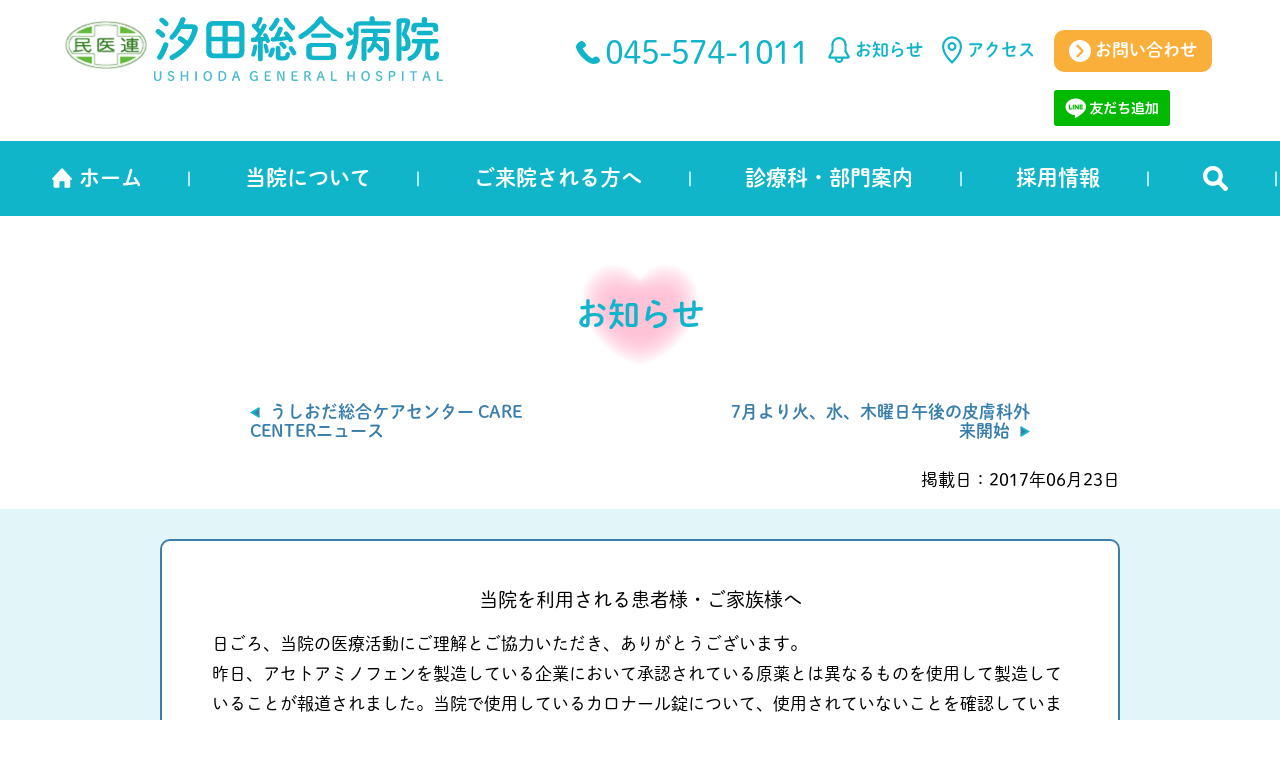

--- FILE ---
content_type: text/html; charset=UTF-8
request_url: https://www.ushioda.or.jp/archives/12458
body_size: 7595
content:
<!doctype html>
<html lang="ja">

<!-- ▼ ========== 【トップページ以外】 ========== ▼ -->
<head prefix="og: https://ogp.me/ns# fb: https://ogp.me/ns/fb# article: https://ogp.me/ns/article#">

<meta name="viewport" content="width=device-width, initial-scale=1.0">

<title>当院を利用される患者様・ご家族様へ | 汐田総合病院</title>

<!-- Google Tag Manager -->
<script>(function(w,d,s,l,i){w[l]=w[l]||[];w[l].push({'gtm.start':
new Date().getTime(),event:'gtm.js'});var f=d.getElementsByTagName(s)[0],
j=d.createElement(s),dl=l!='dataLayer'?'&l='+l:'';j.async=true;j.src=
'https://www.googletagmanager.com/gtm.js?id='+i+dl;f.parentNode.insertBefore
(j,f);
})(window,document,'script','dataLayer','GTM-TG2X9Q2');</script>
<!-- End Google Tag Manager -->

<meta charset="UTF-8">
<meta name="viewport" content="width=device-width, initial-scale=1.0" >
<meta name="format-detection" content="telephone=no">

<!--  ファビコン -->
<link rel="SHORTCUT ICON" href="https://www.ushioda.or.jp/wp-content/themes/ushioda/favicon.ico" />
 
 <!-- ▼ ========== 【OGP】 ========== ▼ -->
<meta property="og:title" content="汐田総合病院"> <!-- サイトタイトル記入 -->
<!-- ▼ ========== 【トップページ以外】 ========== ▼ -->
<meta property="og:type" content="article"> <!-- TOPページ「website」 、それ以外「article」 -->
<meta property="og:description" content="日ごろ、当院の医療活動にご理解とご協力いただき、ありがとうございます。 昨日、アセトアミノフェンを製造している企業において承認されている原薬とは異なるものを使用して製造していることが報道されました。当…"> <!-- ページ概要：50～120文字程度 -->
<meta property="og:url" content="https://www.ushioda.or.jp/archives/12458"> <!-- URLフルパス -->
<meta property="og:image" content="https://www.ushioda.or.jp/wp-content/themes/ushioda/images/ogp.png"> <!-- 画像URLフルパス -->
<meta property="og:locale" content="ja_JP"> <!-- 固定 -->
<meta property="og:site_name" content="当院を利用される患者様・ご家族様へ | 汐田総合病院"> <!-- titleと同じ -->
<meta name="twitter:card" content="summary_large_image">  <!-- 小：summary、大：summary_large_image -->
    

<link rel="stylesheet" type="text/css" href="https://cdn.jsdelivr.net/npm/slick-carousel@1.8.1/slick/slick.css">
<link rel="stylesheet" type="text/css" href="https://cdnjs.cloudflare.com/ajax/libs/slick-carousel/1.9.0/slick-theme.css">

<script src="https://code.jquery.com/jquery-3.4.1.min.js" integrity="sha256-CSXorXvZcTkaix6Yvo6HppcZGetbYMGWSFlBw8HfCJo=" crossorigin="anonymous"></script>
<script src="https://ajax.googleapis.com/ajax/libs/jquery/3.6.0/jquery.min.js"></script>
<script type="text/javascript" src="https://cdn.jsdelivr.net/npm/slick-carousel@1.8.1/slick/slick.min.js"></script>
<script src="https://cdnjs.cloudflare.com/ajax/libs/jquery-cookie/1.4.1/jquery.cookie.min.js"></script>
    
<script>
  (function(d) {
    var config = {
      kitId: 'zjv4irj',
      scriptTimeout: 3000,
      async: true
    },
    h=d.documentElement,t=setTimeout(function(){h.className=h.className.replace(/\bwf-loading\b/g,"")+" wf-inactive";},config.scriptTimeout),tk=d.createElement("script"),f=false,s=d.getElementsByTagName("script")[0],a;h.className+=" wf-loading";tk.src='https://use.typekit.net/'+config.kitId+'.js';tk.async=true;tk.onload=tk.onreadystatechange=function(){a=this.readyState;if(f||a&&a!="complete"&&a!="loaded")return;f=true;clearTimeout(t);try{Typekit.load(config)}catch(e){}};s.parentNode.insertBefore(tk,s)
  })(document);
</script>
<meta name='robots' content='max-image-preview:large' />
<style id='wp-img-auto-sizes-contain-inline-css' type='text/css'>
img:is([sizes=auto i],[sizes^="auto," i]){contain-intrinsic-size:3000px 1500px}
/*# sourceURL=wp-img-auto-sizes-contain-inline-css */
</style>
<style id='classic-theme-styles-inline-css' type='text/css'>
/*! This file is auto-generated */
.wp-block-button__link{color:#fff;background-color:#32373c;border-radius:9999px;box-shadow:none;text-decoration:none;padding:calc(.667em + 2px) calc(1.333em + 2px);font-size:1.125em}.wp-block-file__button{background:#32373c;color:#fff;text-decoration:none}
/*# sourceURL=/wp-includes/css/classic-themes.min.css */
</style>
<link rel='stylesheet' id='style-css' href='https://www.ushioda.or.jp/wp-content/themes/ushioda/style.css?ver=1.0' type='text/css' media='all' />
<script type="text/javascript" src="https://www.ushioda.or.jp/wp-includes/js/jquery/jquery.min.js?ver=3.7.1" id="jquery-core-js"></script>
<script type="text/javascript" src="https://www.ushioda.or.jp/wp-includes/js/jquery/jquery-migrate.min.js?ver=3.4.1" id="jquery-migrate-js"></script>
<link rel="canonical" href="https://www.ushioda.or.jp/archives/12458" />
<!-- 25.08.26 -->
<style id='global-styles-inline-css' type='text/css'>
:root{--wp--preset--aspect-ratio--square: 1;--wp--preset--aspect-ratio--4-3: 4/3;--wp--preset--aspect-ratio--3-4: 3/4;--wp--preset--aspect-ratio--3-2: 3/2;--wp--preset--aspect-ratio--2-3: 2/3;--wp--preset--aspect-ratio--16-9: 16/9;--wp--preset--aspect-ratio--9-16: 9/16;--wp--preset--color--black: #000000;--wp--preset--color--cyan-bluish-gray: #abb8c3;--wp--preset--color--white: #ffffff;--wp--preset--color--pale-pink: #f78da7;--wp--preset--color--vivid-red: #cf2e2e;--wp--preset--color--luminous-vivid-orange: #ff6900;--wp--preset--color--luminous-vivid-amber: #fcb900;--wp--preset--color--light-green-cyan: #7bdcb5;--wp--preset--color--vivid-green-cyan: #00d084;--wp--preset--color--pale-cyan-blue: #8ed1fc;--wp--preset--color--vivid-cyan-blue: #0693e3;--wp--preset--color--vivid-purple: #9b51e0;--wp--preset--gradient--vivid-cyan-blue-to-vivid-purple: linear-gradient(135deg,rgb(6,147,227) 0%,rgb(155,81,224) 100%);--wp--preset--gradient--light-green-cyan-to-vivid-green-cyan: linear-gradient(135deg,rgb(122,220,180) 0%,rgb(0,208,130) 100%);--wp--preset--gradient--luminous-vivid-amber-to-luminous-vivid-orange: linear-gradient(135deg,rgb(252,185,0) 0%,rgb(255,105,0) 100%);--wp--preset--gradient--luminous-vivid-orange-to-vivid-red: linear-gradient(135deg,rgb(255,105,0) 0%,rgb(207,46,46) 100%);--wp--preset--gradient--very-light-gray-to-cyan-bluish-gray: linear-gradient(135deg,rgb(238,238,238) 0%,rgb(169,184,195) 100%);--wp--preset--gradient--cool-to-warm-spectrum: linear-gradient(135deg,rgb(74,234,220) 0%,rgb(151,120,209) 20%,rgb(207,42,186) 40%,rgb(238,44,130) 60%,rgb(251,105,98) 80%,rgb(254,248,76) 100%);--wp--preset--gradient--blush-light-purple: linear-gradient(135deg,rgb(255,206,236) 0%,rgb(152,150,240) 100%);--wp--preset--gradient--blush-bordeaux: linear-gradient(135deg,rgb(254,205,165) 0%,rgb(254,45,45) 50%,rgb(107,0,62) 100%);--wp--preset--gradient--luminous-dusk: linear-gradient(135deg,rgb(255,203,112) 0%,rgb(199,81,192) 50%,rgb(65,88,208) 100%);--wp--preset--gradient--pale-ocean: linear-gradient(135deg,rgb(255,245,203) 0%,rgb(182,227,212) 50%,rgb(51,167,181) 100%);--wp--preset--gradient--electric-grass: linear-gradient(135deg,rgb(202,248,128) 0%,rgb(113,206,126) 100%);--wp--preset--gradient--midnight: linear-gradient(135deg,rgb(2,3,129) 0%,rgb(40,116,252) 100%);--wp--preset--font-size--small: 13px;--wp--preset--font-size--medium: 20px;--wp--preset--font-size--large: 36px;--wp--preset--font-size--x-large: 42px;--wp--preset--spacing--20: 0.44rem;--wp--preset--spacing--30: 0.67rem;--wp--preset--spacing--40: 1rem;--wp--preset--spacing--50: 1.5rem;--wp--preset--spacing--60: 2.25rem;--wp--preset--spacing--70: 3.38rem;--wp--preset--spacing--80: 5.06rem;--wp--preset--shadow--natural: 6px 6px 9px rgba(0, 0, 0, 0.2);--wp--preset--shadow--deep: 12px 12px 50px rgba(0, 0, 0, 0.4);--wp--preset--shadow--sharp: 6px 6px 0px rgba(0, 0, 0, 0.2);--wp--preset--shadow--outlined: 6px 6px 0px -3px rgb(255, 255, 255), 6px 6px rgb(0, 0, 0);--wp--preset--shadow--crisp: 6px 6px 0px rgb(0, 0, 0);}:where(.is-layout-flex){gap: 0.5em;}:where(.is-layout-grid){gap: 0.5em;}body .is-layout-flex{display: flex;}.is-layout-flex{flex-wrap: wrap;align-items: center;}.is-layout-flex > :is(*, div){margin: 0;}body .is-layout-grid{display: grid;}.is-layout-grid > :is(*, div){margin: 0;}:where(.wp-block-columns.is-layout-flex){gap: 2em;}:where(.wp-block-columns.is-layout-grid){gap: 2em;}:where(.wp-block-post-template.is-layout-flex){gap: 1.25em;}:where(.wp-block-post-template.is-layout-grid){gap: 1.25em;}.has-black-color{color: var(--wp--preset--color--black) !important;}.has-cyan-bluish-gray-color{color: var(--wp--preset--color--cyan-bluish-gray) !important;}.has-white-color{color: var(--wp--preset--color--white) !important;}.has-pale-pink-color{color: var(--wp--preset--color--pale-pink) !important;}.has-vivid-red-color{color: var(--wp--preset--color--vivid-red) !important;}.has-luminous-vivid-orange-color{color: var(--wp--preset--color--luminous-vivid-orange) !important;}.has-luminous-vivid-amber-color{color: var(--wp--preset--color--luminous-vivid-amber) !important;}.has-light-green-cyan-color{color: var(--wp--preset--color--light-green-cyan) !important;}.has-vivid-green-cyan-color{color: var(--wp--preset--color--vivid-green-cyan) !important;}.has-pale-cyan-blue-color{color: var(--wp--preset--color--pale-cyan-blue) !important;}.has-vivid-cyan-blue-color{color: var(--wp--preset--color--vivid-cyan-blue) !important;}.has-vivid-purple-color{color: var(--wp--preset--color--vivid-purple) !important;}.has-black-background-color{background-color: var(--wp--preset--color--black) !important;}.has-cyan-bluish-gray-background-color{background-color: var(--wp--preset--color--cyan-bluish-gray) !important;}.has-white-background-color{background-color: var(--wp--preset--color--white) !important;}.has-pale-pink-background-color{background-color: var(--wp--preset--color--pale-pink) !important;}.has-vivid-red-background-color{background-color: var(--wp--preset--color--vivid-red) !important;}.has-luminous-vivid-orange-background-color{background-color: var(--wp--preset--color--luminous-vivid-orange) !important;}.has-luminous-vivid-amber-background-color{background-color: var(--wp--preset--color--luminous-vivid-amber) !important;}.has-light-green-cyan-background-color{background-color: var(--wp--preset--color--light-green-cyan) !important;}.has-vivid-green-cyan-background-color{background-color: var(--wp--preset--color--vivid-green-cyan) !important;}.has-pale-cyan-blue-background-color{background-color: var(--wp--preset--color--pale-cyan-blue) !important;}.has-vivid-cyan-blue-background-color{background-color: var(--wp--preset--color--vivid-cyan-blue) !important;}.has-vivid-purple-background-color{background-color: var(--wp--preset--color--vivid-purple) !important;}.has-black-border-color{border-color: var(--wp--preset--color--black) !important;}.has-cyan-bluish-gray-border-color{border-color: var(--wp--preset--color--cyan-bluish-gray) !important;}.has-white-border-color{border-color: var(--wp--preset--color--white) !important;}.has-pale-pink-border-color{border-color: var(--wp--preset--color--pale-pink) !important;}.has-vivid-red-border-color{border-color: var(--wp--preset--color--vivid-red) !important;}.has-luminous-vivid-orange-border-color{border-color: var(--wp--preset--color--luminous-vivid-orange) !important;}.has-luminous-vivid-amber-border-color{border-color: var(--wp--preset--color--luminous-vivid-amber) !important;}.has-light-green-cyan-border-color{border-color: var(--wp--preset--color--light-green-cyan) !important;}.has-vivid-green-cyan-border-color{border-color: var(--wp--preset--color--vivid-green-cyan) !important;}.has-pale-cyan-blue-border-color{border-color: var(--wp--preset--color--pale-cyan-blue) !important;}.has-vivid-cyan-blue-border-color{border-color: var(--wp--preset--color--vivid-cyan-blue) !important;}.has-vivid-purple-border-color{border-color: var(--wp--preset--color--vivid-purple) !important;}.has-vivid-cyan-blue-to-vivid-purple-gradient-background{background: var(--wp--preset--gradient--vivid-cyan-blue-to-vivid-purple) !important;}.has-light-green-cyan-to-vivid-green-cyan-gradient-background{background: var(--wp--preset--gradient--light-green-cyan-to-vivid-green-cyan) !important;}.has-luminous-vivid-amber-to-luminous-vivid-orange-gradient-background{background: var(--wp--preset--gradient--luminous-vivid-amber-to-luminous-vivid-orange) !important;}.has-luminous-vivid-orange-to-vivid-red-gradient-background{background: var(--wp--preset--gradient--luminous-vivid-orange-to-vivid-red) !important;}.has-very-light-gray-to-cyan-bluish-gray-gradient-background{background: var(--wp--preset--gradient--very-light-gray-to-cyan-bluish-gray) !important;}.has-cool-to-warm-spectrum-gradient-background{background: var(--wp--preset--gradient--cool-to-warm-spectrum) !important;}.has-blush-light-purple-gradient-background{background: var(--wp--preset--gradient--blush-light-purple) !important;}.has-blush-bordeaux-gradient-background{background: var(--wp--preset--gradient--blush-bordeaux) !important;}.has-luminous-dusk-gradient-background{background: var(--wp--preset--gradient--luminous-dusk) !important;}.has-pale-ocean-gradient-background{background: var(--wp--preset--gradient--pale-ocean) !important;}.has-electric-grass-gradient-background{background: var(--wp--preset--gradient--electric-grass) !important;}.has-midnight-gradient-background{background: var(--wp--preset--gradient--midnight) !important;}.has-small-font-size{font-size: var(--wp--preset--font-size--small) !important;}.has-medium-font-size{font-size: var(--wp--preset--font-size--medium) !important;}.has-large-font-size{font-size: var(--wp--preset--font-size--large) !important;}.has-x-large-font-size{font-size: var(--wp--preset--font-size--x-large) !important;}
/*# sourceURL=global-styles-inline-css */
</style>
</head>

<body>

<!-- Google Tag Manager (noscript) -->
<noscript><iframe
src="https://www.googletagmanager.com/ns.html?id=GTM-TG2X9Q2"
height="0" width="0"
style="display:none;visibility:hidden"></iframe></noscript>
<!-- End Google Tag Manager (noscript) --> 

<script src='https://embed.chatbot.digital.ricoh.com/ushioda/embed/chat.js'></script>
<header>
<div class="header_box">

<div class="header_box_left">
<a href="https://www.ushioda.or.jp"><img src="https://www.ushioda.or.jp/wp-content/themes/ushioda/images/logo.svg" alt=""></a>
</div>

<div class="header_box_right">
<p class="header_box_right_tel">045-574-1011</p>
<a href="https://www.ushioda.or.jp/archives/category/001" class="header_box_right_news">お知らせ</a>
<a href="https://www.ushioda.or.jp/_20/_02" class="header_box_right_access">アクセス</a>
<div class="add-top-button251110">
  <a href="https://www.ushioda.or.jp/_60/_01" class="header_box_right_contact">
    <img src="https://www.ushioda.or.jp/wp-content/themes/ushioda/images/header_box_right_contact_ico.svg" alt=""> お問い合わせ
  </a><br>
  <a style="padding:0 15px;" href="https://lin.ee/6RkOYq5">
    <img src="https://scdn.line-apps.com/n/line_add_friends/btn/ja.png" alt="友だち追加" height="36" border="0">
  </a>
</div>

</div>

</div>

<div class="nav-open">メニュー</div>
<nav>
<ul>
<li><a href="https://www.ushioda.or.jp/">ホーム</a></li>
<li class="has-child">
<a href="">当院について</a>
<ul>
<li><a href="https://www.ushioda.or.jp/_10/_01-3">私たちのめざす医療</a></li>
<li><a href="https://www.ushioda.or.jp/_10/_02">院長あいさつ</a></li>
<li><a href="https://www.ushioda.or.jp/_10/_03">沿革と概要</a></li>
<li><a href="https://www.ushioda.or.jp/_10/_04-2">施設内地図とご案内</a></li>
<li><a href="https://www.ushioda.or.jp/wp-content/themes/ushioda/data/pamphlet.pdf" target="_blank">ご案内パンフレット</a></li>
<li><a href="https://www.ushioda.or.jp/_10/_05">診療実績</a></li>
<li><a href="https://www.ushioda.or.jp/_10/_06-3">病院安全宣言</a></li>
<li><a href="https://www.ushioda.or.jp/rinri">倫理についての取り組み</a></li>
</ul>
</li>
<li class="has-child">
<a href="">ご来院される方へ</a>
<ul>
<li><a href="https://www.ushioda.or.jp/_20/_01">外来案内・Web予約</a></li>
<li><a href="https://www.ushioda.or.jp/_20/_03-5">入院案内</a></li>
<li><a href="https://www.ushioda.or.jp/_20/_04">健診・検診案内</a></li>
<li><a href="https://www.ushioda.or.jp/_20/_05-2">患者サポート室</a></li>
<li><a href="https://www.ushioda.or.jp/_20/_05-2/_02">地域連携</a></li>
<li><a href="https://www.ushioda.or.jp/_50">医療・介護関係者の皆様へ</a></li>
<li><a href="https://www.ushioda.or.jp/houmonrule">製薬会社・医薬品卸会社・<br>医療機器関連企業の皆様へ</a></li>
</ul>
</li>

<li class="has-child">
<a href="">診療科・部門案内</a>
<ul>
<li><a href="https://www.ushioda.or.jp/_30">診療科案内</a></li>
<li><a href="https://www.ushioda.or.jp/_10/_10">部門案内</a></li>
<li><a href="https://www.ushioda.or.jp/_10/_09">回復期<br>リハビリテーション病棟</a></li>
<li><a href="https://www.ushioda.or.jp/hokatsucare">地域包括ケア病棟</a></li>
<li><a href="https://www.ushioda.or.jp/_70">うしおだグループの<br>認知症の取り組み</a></li>
</ul>
</li>
<li class="has-child">
    <a href="https://www.ushioda.or.jp/_40">採用情報</a>
<ul>
<li><a href="https://www.ushioda.or.jp/_40">採用募集情報一覧</a></li>
<li><a href="https://www.ushioda-doctor.jp/" target="_blank">医師を目指す<br>高校生・医学生</a></li>
</ul>    
</li>
<li><a href="https://www.ushioda.or.jp/search"><img src="https://www.ushioda.or.jp/wp-content/themes/ushioda/images/nav_search.svg" alt=""></a></li>
</ul>
</nav> 

 

</header>

<main>

        
<section class="news">

<div class="news_title">
<h2>お知らせ</h2>
</div>
            
<div class="news_next_post">
<div class="news_next_post_left">
<a href="https://www.ushioda.or.jp/archives/12509" rel="next">うしおだ総合ケアセンター CARE CENTERニュース</a></div>
<div class="news_next_post_right">
<a href="https://www.ushioda.or.jp/archives/12440" rel="prev">7月より火、水、木曜日午後の皮膚科外来開始</a></div>
</div>
            
<div class="news_date">
<p>掲載日：<time datetime="2017-06-23T11:20:31+09:00">2017年06月23日</time></p>
</div>
            
<div class="news_box_bg">
<div class="news_box">
<!-- ========== ▼ 【コンテンツ】ここから ▼ ========== -->
<!-- ========== 記事ページ ========== -->

<div class="add_kiji">

<h2>当院を利用される患者様・ご家族様へ</h2>
<p>日ごろ、当院の医療活動にご理解とご協力いただき、ありがとうございます。 </p>
<p>昨日、アセトアミノフェンを製造している企業において承認されている原薬とは異なるものを使用して製造していることが報道されました。当院で使用しているカロナール錠について、使用されていないことを確認しています。また、カロナール細粒においては、使用されていますが、関係当局からも販売継続可能との判断をされているとのことです（詳細はあゆみ製薬ホームページ参照）。 </p>
<p>他名称を保険薬局で調剤されている場合は、調剤されている保険薬局にご確認ください。 </p>
<p align="right">汐田総合病院</p>

</div>

<!-- ========== 記事ページ ========== -->

 
<!-- ========== ▲ 【コンテンツ】ここまで ▲ ========== --></div>


<!-- ▼ SNSボタンここから ▼ -->
 <div class="share">
<div class="share-bt">
<!-- ▼ LINEボタンここから ▼ -->
<!-- <div class="news_line">
<div class="line-it-button" data-lang="ja" data-type="share-a" data-env="REAL" data-url="https://developers.line.biz/ja/docs/line-social-plugins/install-guide/using-line-share-buttons/" data-color="default" data-size="large" data-count="false" data-ver="3" style="display: none;"></div>
<script src="https://www.line-website.com/social-plugins/js/thirdparty/loader.min.js" async="async" defer="defer"></script>
</div> -->
<div class="news_line">
<div class="line-it-button" data-lang="ja" data-type="share-a" data-env="REAL" data-url="" data-color="default" data-size="large" data-count="false" data-ver="3" style="display: none;"></div>
<script src="https://www.line-website.com/social-plugins/js/thirdparty/loader.min.js" async="async" defer="defer"></script>
</div>
 <!-- ▲ LINEボタンここまで ▲ -->
</div>
<div class="share-bt">
<!-- ▼ Facebookボタンここから ▼ -->
<div id="fb-root"></div>
<script async defer crossorigin="anonymous" src="https://connect.facebook.net/ja_JP/sdk.js#xfbml=1&version=v8.0" nonce="OAfu3g77"></script>
<div class="fb-like" data-href="" data-width="" data-layout="button_count" data-action="like" data-size="small" data-share="true"></div>
<!-- ▲ Facebookボタンここまで ▲ -->
</div>
<div class="share-bt">
<!-- ▼ Twitterボタンここから ▼ -->
<a href="https://twitter.com/share?ref_src=twsrc%5Etfw" class="twitter-share-button" data-url="" data-show-count="false">Tweet</a>
<script async src="https://platform.twitter.com/widgets.js" charset="utf-8"></script>
<!-- ▲ Twitterボタンここまで ▲ -->
</div>
</div>
<!-- ▲ SNSボタンここまで ▲ -->
            
<a class="news_btn" href="https://www.ushioda.or.jp/archives/category/001">お知らせの一覧へ</a>
            
</div>
            
<div class="news_next_post">
<div class="news_next_post_left">
<a href="https://www.ushioda.or.jp/archives/12509" rel="next">うしおだ総合ケアセンター CARE CENTERニュース</a></div>
<div class="news_next_post_right">
<a href="https://www.ushioda.or.jp/archives/12440" rel="prev">7月より火、水、木曜日午後の皮膚科外来開始</a></div>
</div>
            
<div class="page_top">
<a href="#"><img src="https://www.ushioda.or.jp/wp-content/themes/ushioda/images/page_top.svg" alt=""></a>
</div>
            
</section>

       
</main>


<footer>

<div class="footer_sitemap">
<ul>
<li><a href="https://www.ushioda.or.jp/"><img src="https://www.ushioda.or.jp/wp-content/themes/ushioda/images/footer_sitemap01.svg" alt="">ホーム</a></li>
<li><a href="https://www.ushioda.or.jp/_60/_01"><img src="https://www.ushioda.or.jp/wp-content/themes/ushioda/images/footer_sitemap02.svg" alt="">お問い合わせ</a></li>
<li><a href="https://www.ushioda.or.jp/_40"><img src="https://www.ushioda.or.jp/wp-content/themes/ushioda/images/footer_sitemap02.svg" alt="">採用情報</a></li>
<li><a href="https://www.ushioda.or.jp/_10/_06-3/_03-2"><img src="https://www.ushioda.or.jp/wp-content/themes/ushioda/images/footer_sitemap02.svg" alt="">個人情報保護方針</a></li>
<li><a href="https://www.ushioda.or.jp/_100"><img src="https://www.ushioda.or.jp/wp-content/themes/ushioda/images/footer_sitemap02.svg" alt="">サイトマップ</a></li>
</ul>
</div>

<div class="footer_banner">
<ul>
<li><a href="https://www.ushioda.or.jp/wp-content/themes/ushioda/data/jcep.pdf" target="_blank"><img src="https://www.ushioda.or.jp/wp-content/themes/ushioda/images/footer_banner01.png" alt=""></a></li>
<li><a href="https://www.report.jcqhc.or.jp/detail/id=2209" target="_blank"><img src="https://www.ushioda.or.jp/wp-content/themes/ushioda/images/footer_banner02.png" alt=""></a></li>
<li><a href="http://www.ushioda.org/" target="_blank">横浜勤労者福祉協会</a></li>
<li><a href="https://www.ushioda-care.jp/" target="_blank">うしおだ総合ケアセンター</a></li>
</ul>
</div>
<copy>Copyright © 2022公益財団法人 横浜勤労者福祉協会 汐田総合病院All Rights Reserved.</copy>
</footer>
<script type="speculationrules">
{"prefetch":[{"source":"document","where":{"and":[{"href_matches":"/*"},{"not":{"href_matches":["/wp-*.php","/wp-admin/*","/wp-content/uploads/*","/wp-content/*","/wp-content/plugins/*","/wp-content/themes/ushioda/*","/*\\?(.+)"]}},{"not":{"selector_matches":"a[rel~=\"nofollow\"]"}},{"not":{"selector_matches":".no-prefetch, .no-prefetch a"}}]},"eagerness":"conservative"}]}
</script>
<script type="text/javascript" id="vk-ltc-js-js-extra">
/* <![CDATA[ */
var vkLtc = {"ajaxurl":"https://www.ushioda.or.jp/wp-admin/admin-ajax.php"};
//# sourceURL=vk-ltc-js-js-extra
/* ]]> */
</script>
<script type="text/javascript" src="https://www.ushioda.or.jp/wp-content/plugins/vk-link-target-controller/js/script.min.js?ver=1.7.9.0" id="vk-ltc-js-js"></script>

<script>
        function mediaQueriesWin(){
	var width = $(window).width();
	if(width <= 768) {
		$(".has-child>a").on('click', function() {
			var parentElem =  $(this).parent();
			$(parentElem).toggleClass('active');
			$(parentElem).children('ul').stop().slideToggle(500);
			return false;
		});
	}else{
		$(".has-child>a").off('click');
		$(".has-child").removeClass('active');
		$('.has-child').children('ul').css("display","");
	}
}


$(window).resize(function() {
	mediaQueriesWin();
});

$(window).on('load',function(){
	mediaQueriesWin();
});
    </script>

<script>
	$(".slide-items").slick({
        autoplay: true,
        dots: true,
        arrows: true,
        autoplaySpeed: 4000,
        infinite: true,
    });
</script>

<script>
	$(function(){
		$('.nav-open').click(function(){
			$(this).toggleClass('active');
			$(this).next('nav').slideToggle();
		});
	});
</script>

<script type="text/javascript">
$(function(){
$(".overlay").show();
$.cookie('btnFlg') == 'on'?$(".overlay").hide():$(".overlay").show();
$(".btn_area button").click(function(){
$(".overlay").fadeOut();
$.cookie('btnFlg', 'on', { expires: 3,path: '/' }); //cookieの保存
});
});
</script>

</body>
</html>

--- FILE ---
content_type: text/css
request_url: https://www.ushioda.or.jp/wp-content/themes/ushioda/css/add.css
body_size: 3426
content:
/* 追加用CSS */

#pagenation{
	text-align: center;
}
#pagenation #pagenation-list{
	display: inline-block;
}
#pagenation:after{
	content: ".";
	display: block;
	clear: both;
	height: 0;
	visibility: hidden;
}
#pagenation #pagenation-list li{
	float: left;
	background: none;
	list-style: none;
	padding: 0;
	margin: 0 2px 5px 0;
}
#pagenation #pagenation-list li:last-child{
	margin-left: 0;
}
#pagenation #pagenation-list a,#pagenation #pagenation-list span{
	background: none;
	display: block;
	margin: 0;
	padding: 4px 5px;
	font-size: 20px;
	line-height: 1.5;
	text-align: center;
}
#pagenation #pagenation-list .current{
	color: #FCC800;
}
#pagenation #pagenation-list .omit{
	padding: 4px 2px;
	color: #777777;
}
#pagenation #pagenation-list li a{
	color: #10B5CA;
	text-decoration: none;
}
#pagenation #pagenation-list a:hover{
	color: #FCC800;
	text-decoration: none;
}

#pagenation ul#pagenation-list { width:auto; }
#pagenation ul#pagenation-list li { display:inline-block; width:auto; }

div.add_kiji img { margin:.5rem; max-width:100%; height:auto; }
div.add_kiji p, div.add_kiji h1, div.add_kiji h2, div.add_kiji h3, div.add_kiji h4, div.add_kiji h5, div.add_kiji h6, div.add_kiji ul li, div.add_kiji ol li, div.add_kiji dl dt, div.add_kiji dl dd  { line-height:1.8; }
div.add_kiji h2, div.add_kiji h3, div.add_kiji h4, div.add_kiji h5, div.add_kiji h6 { margin:.75rem 0; font-size:1.2em; }
div.add_kiji iframe { max-width:100%; height:300px; margin:1rem; }
img.alignright { float:right; margin:0 0 .5rem .5rem; }
img.left { float:left; margin:0 .5rem .5rem 0; }
img.aligncenter { display:block; margin:auto; }
div.add_kiji table tr td { border:1px solid #000; padding:.75rem; max-width:100%; }
div.add_link a { text-decoration:underline; }
div.add_link a:link, div.add_link a:visited { color:#0075c2; transition:.3s; }
div.add_link a:active, div.add_link a:hover { color:#fcc800; transition:.3s; }
.ttl { color:#ff0000; }
div.btn_area buttan { background:#f00; }

div.add_page {  }
div.add_page img { max-width:100%; width:auto; height:auto; margin:.5rem; }
div.add_page p, div.add_page h2, div.add_page h3, div.add_page h4, div.add_page h5, div.add_page h6, div.add_page ul li, div.add_page ol li, div.add_page dl dt, div.add_page dl dd { line-height:1.8; }
div.add_page h2, div.add_page h3, div.add_page h4, div.add_page h5, div.add_page h6 { border-top:2px dotted #10b5ca; border-bottom:2px dotted #10b5ca; padding:.5rem .75rem; margin:1rem 0; font-size:1.5em; font-weight:bold; }
div.add_page input, div.add_page textarea { border:2px solid #10b5ca; margin:.5rem 0; }
div.button { text-align:center; margin:1rem auto; }
div.button input { border:none; background-color: #10b5ca; color:#fff; padding:.75rem 1.5rem; }
div.button input:hover { opacity:0.5; }
div.add_page a:link, div.add_page a:visited { text-decoration:underline; color:#0075c2; transition:.3s; }
div.add_page a:active, div.add_page a:hover { color:#fcc800; transition:.3s; }
div.add_page p { margin:0 auto .75rem auto; }
div.add_page ul { margin:0 2rem .75rem 2rem; list-style:disc; max-width:95%; }
div.add_page ol { margin:0 2rem .75rem 2rem; list-style:decimal; max-width:95%; }
div.add_page ul li { list-style:disc; line-height:1.8; }
div.add_page ol li { list-style:decimal; line-height:1.8; }

div.add_page div.tuikatable { max-width:100%; }
div.add_page div.tuikatable table { overflow-x:scroll; width:auto; }

div.add_page02 img { max-width:100%; width:auto; height:auto; }
div.add_page02 p { margin:0 auto .75rem auto; }
div.add_page02 ul { margin:0 2rem .75rem 2rem; list-style:disc; max-width:95%; }
div.add_page02 ol { margin:0 2rem .75rem 2rem; list-style:decimal; max-width:95%; }
div.add_page02 ul li { list-style:disc; line-height:1.8; }
div.add_page02 ol li { list-style:decimal; line-height:1.8; }
div.add_page02 .add_btn a { display:block; width:70%; margin:auto auto .5rem auto; padding:1.25rem; text-align:center; }
div.add_page02 .add_btn a:link, div.add_page02 .add_btn a:visited { text-decoration:underline; color:#0075c2; border:2px solid #0075c2; border-radius:.25rem;  transition:.3s; }
div.add_page02 .add_btn a:active, div.add_page02 .add_btn a:hover { color:#fcc800; transition:.3s; }
div.add_page table tr td, div.add_page table tr th { border:1px solid #000; padding:.75rem; max-width:100%; }
div.add_page div.shinryouka_annai_more_table table tr td, div.add_page div.shinryouka_annai_more_table table tr th { border:none; border-bottom: 3px solid #10b5ca; border-left: 10px solid #fff; border-right: 10px solid #fff; padding:30px 10px;; max-width:auto; }
div.add_page02 table tr td, div.add_page02 table tr th { border:1px solid #000; padding:.75rem; max-width:100%; }
div.add_page02 div.shinryouka_annai_more_table table tr td, div.add_page02 div.shinryouka_annai_more_table table tr th  { border:none; border-bottom: 3px solid #10b5ca; border-left: 10px solid #fff; border-right: 10px solid #fff; padding:30px 10px;; max-width:auto; }

div.add_gairaiannai {  }
div.add_gairaiannai div.add_annnai_pdf { display:flex; justify-content:space-around; align-items:stretch; margin:1rem 0; }
div.add_gairaiannai div.add_annnai_pdf p.pdf { font-size:1.5em; width:50%; text-align:center; }
div.add_gairaiannai div.add_annnai_pdf p.pdf a { display:inline-block; width:90%; margin:auto; border-radius:.25rem; padding:1rem 2rem; }
div.add_gairaiannai div.add_annnai_pdf p.pdf a:link, div.add_gairaiannai div.add_annnai_pdf p.pdf a:visited { border:2px solid #10b5ca; transition:.3s; }
div.add_gairaiannai div.add_annnai_pdf p.pdf a:active, div.add_gairaiannai div.add_annnai_pdf p.pdf a:hover { transition:.3s; opacity:.5; }
div.add_gairaiannai table { max-width:100%; }
div.add_gairaiannai table th, div.add_gairaiannai table td { padding:.75rem; border:1px solid #10b5ca; }
div.add_gairaiannai caption { margin:.75rem; }

div.share { display:flex; justify-content:flex-start; align-items:flex-start; padding:.75rem 0 0 0; margin: 30px auto; width:100%; flex-wrap:wrap; max-width:960px; }
div.share div.share-bt { padding:0 7.5px 5px 0; margin:0; line-height:1; width:auto; }
.news_line { margin:0 auto; }

dl.add_sitemap { margin:1.5rem 1.25rem; }
dl.add_sitemap dt { font-weight:500; line-height:1.8; font-size:1.25em; margin:1.25rem 0 0 0; }
dl.add_sitemap dd { line-height:1.8; text-indent:0; }
dl.add_sitemap dd p { margin:auto; padding:auto;  }
dl.add_sitemap dd ul { margin:0 0 0 2rem; }

div.anzen_add p { margin:0 1.5rem .5rem 1.5rem; }
div.anzen_add table { max-width:100%; width:auto; }
div.anzen_add table tr td { border:1px solid #000; padding:.75rem; }
div.anzen_add table tr td p { margin:0; }

.purpose h4 { line-height:2; font-weight:1.05em; }

pre {
    font-family: dnp-shuei-mgothic-std,sans-serif;
font-weight: 400;
font-style: normal;
}
div.add_page iframe { aspect-ratio: 16 / 9; width: 100%; height: auto; }
div.video { position: relative; padding-bottom: 56.25%; height: 0; overflow: hidden; }
div.video iframe { position: absolute; top: 0; left: 0; width: 100%; height: 100%; }

.slick-prev::before, .slick-next::before { color:#000; }
.slick-next { right:0em; }
.slick-prev { left:0; z-index:100; }

div.top_catch { padding:.75em 1em; margin:.75em 1em; border:1px solid #000; }

/* 70周年動画 */
div.top_movie_add { background-color:#fff; border-radius:1em; margin:1.5em 1.25em; padding:1.5em 1em; }
div.movie_box_top { max-width:100%; margin:auto; }
div.movie_box_top div.inn_movie { position:relative; z-index:1; width:100%; height:0; padding-top:56%; }
div.movie_box_top iframe { position:absolute; z-index:1; top:0; left:0; width:100%; height:100%; }
p.movie_title { color:#10b5ca; margin:1em auto; text-align:center; }
p.movie_button { text-align:center; }
p.movie_button a { background-color:#10b5ca; border-radius:.5em; color:#fff; display:inline-block; padding:.75em 3.5em .75em 2.5em; position:relative; z-index:1; }
p.movie_button a:link, p.movie_button a:visited { opacity:1; transition:.3s; }
p.movie_button a:active, p.movie_button a:hover { opacity:0.5; transition:.3s; }
p.movie_button a::before { content:'＞'; position:absolute; top:50%; right:1em; display:inline-block; transform:translate(-50%,-50%); height:24px; width:24px; line-height:24px; border-radius:50%; background-color:#fff; color:#10b5ca; font-weight:600; }

/* 院長あいさつ */
div.add_page div.add_fine_archive ul { padding:0; margin:0; width:auto; }
div.add_page div.add_fine_archive ul li { border-bottom:2px solid #10b5ca; margin:0; padding:0; list-style:none; }
div.add_page div.add_fine_archive ul li a { display:block; padding:.25em .5em; text-decoration:none; }
div.add_page div.add_fine_archive ul li span { display:block; }
div.add_page div.aisatu_ph { text-align:center; margin:10px 0; }
div.add_page div.aisatu_ph img { margin:auto; width:100%; }

/* 外来案内・Web予約202404追加 */
div.add_gairai_2404 div.add_annnai_pdf { display:flex; justify-content:flex-start; align-items:flex-start; }
div.add_gairai_2404 div.add_annnai_pdf p.pdf { display:block; margin:auto; width:50%; }
table.add2404_table { width:60%; }
div.first_read { max-width:75%; margin:auto; }
div.first_read p { font-size:1.1rem; }
div.first_read h3 { color:#10b5ca; font-size:1.5rem; margin:60px 0 10px 0; }
div.first_read p.first_title { clear:both; font-size:1.4rem; font-weight:600; text-indent:0; margin:20px 0 10px 0; padding:10px 0 0 0; }
div.first_read div.first_read_ph { display:inline-block; margin:10px 0 10px 20px; float:right; max-width:180px; }
div.first_read div.first_read_ph.tate { aspect-ratio:4/6; }
div.first_read div.first_read_ph.yoko { aspect-ratio:6/4; }
div.first_read div.first_read_ph img { display:inline-block; object-fit:contain; height:auto; max-width:100%; }
div.first_read p.first_list { text-indent:-1.25rem; padding-left:1.25rem; }
div.first_read p.first_list::before { content:'・'; margin:0 .25rem 0 0; }
p.under_line::before { color:#4169e1; }
span.under_line { text-decoration:underline; color:#4169e1; }

/* スライダー20240917追加 */
ul.slide-items li.w_slide { display:flex; justify-content:space-between; }
ul.slide-items li.w_slide a { display:block; width:50%; }

div.add-top-button251110 { display:inline-flex; flex-direction:column; gap:5px;  }

@media (max-width:1199px) { div.add-top-button251110{align-items:center; display:flex; justify-content:center;  margin:auto; }   }

@media screen and (min-width: 481px) and (max-width: 1199px) {
	
div.top_catch { margin:1em; transform:translate( 0, -40px ); }		

/* 70周年動画 */
div.top_movie_add { margin:2em auto; max-width:80%; width:80%; }	

/* 院長あいさつ */
div.add_page div.add_fine_archive ul { padding:0 1em; }
div.add_page div.add_fine_archive ul li a { display:flex; justify-content:space-between; align-items:flex-start; flex-flow:row-reverse; }
div.add_page div.add_fine_archive ul li a span { width:calc( 100% - 150px ); }
div.add_page div.aisatu_ph { display:inline-block; float:right; margin:10px 0 10px 10px; }
div.add_page div.aisatu_ph img { width:100%; }

/* 外来案内・Web予約202404追加 */
div.add_gairai_2404 div.add_annnai_pdf { display:block; }
div.add_gairai_2404 div.add_annnai_pdf p.pdf { display:block; margin:0 0 10px 0; width:100%; }
table.add2404_table { width:100%; }
	
}

@media screen and (min-width: 1200px) {

.news_next_post { display:flex; justify-content:space-around; align-items:center; }
.news_next_post_right { text-align:right; }
div.add_page ul { margin:0 4rem .75rem 4rem; list-style:disc; max-width:95%; }
div.add_page ol { margin:0 4rem .75rem 4rem; list-style:decimal; max-width:95%; }
div.add_page02 ul { margin:0 4rem .75rem 4rem; list-style:disc; max-width:95%; }
div.add_page02 ol { margin:0 4rem .75rem 4rem; list-style:decimal; max-width:95%; }
div.add_page02 ul li, div.add_page02 ul li, div.add_page ul li, div.add_page ul li { font-size:17px; }

div.top_catch { width:1280px; margin:1em auto; transform:translate( 0, -40px ); }	

/* 70周年動画 */	
div.top_movie_add { margin:2em auto; max-width:960px; width:100%; }
div.content_movie_all { display:flex; justify-content:flex-start; align-items:center; }
div.movie_box_top { max-width:40%; width:40%; margin:0 2.5em 0 0; }
div.movie_box_txt { width:calc( 100% - ( 40% + 2.5em ) ); }
p.movie_title { font-size:200%; }
p.movie_button { font-size:120%; }

/* 院長あいさつ */
div.add_page div.add_fine_archive ul { padding:0 1em; }
div.add_page div.add_fine_archive ul li a { display:flex; justify-content:space-between; align-items:flex-start; flex-flow:row-reverse; }
div.add_page div.add_fine_archive ul li a span { width:calc( 100% - 150px ); }
div.add_page div.aisatu_ph { display:inline-block; float:right; margin:10px 0 10px 10px; }
div.add_page div.aisatu_ph img { width:100%; }
	
}div.first_nagare { padding:30px 0; }
div.first_nagare h3.first_maintitle { color:#10b5ca; text-align:center; line-height:1.8; font-size:1.25rem; margin:0 0 20px 0; }
div.first_nagare h3.first_littletitle { border-radius:5px; padding:5px 12.5px; background-color:#10b5ca; color:#fff; line-height:1.8; font-size:1.15rem; font-weight:600; margin:0 0 15px 0;  }
div.first_block_all { padding:30px 15px; margin:0 0 30px 0; background-color:#efefef70; }
div.first_block_all p { margin:0; }
div.first_block_all ul { padding:10px 0; }
div.first_nagare img { display:block; margin:auto; max-width:275px; }
div.yajirushi { text-align:center; display:flex; justify-content:center; margin:0 0 30px 0; }
div.yajirushi img { display:block; margin:auto; }
div.first_read_ph.mb { margin:20px 0 0 0; }

@media screen and (max-width:480px) {

}

@media screen and (min-width:481px) and (max-width:1199px) {

div.first_nagare h3.first_maintitle { font-size:1.4rem; margin:0 0 40px 0; }
div.first_nagare h3.first_littletitle { padding:7.5px 16px; margin:0 0 30px 0;  }
div.first_block_all { display:flex; justify-content:flex-start; align-items:flex-start; padding:40px; }
div.first_nagare img { max-width:200px; }
div.first_read_ph.mb { margin:0; }

}

@media screen and (min-width:1200px) {

div.first_nagare { margin:auto; max-width:90%; }
div.first_nagare h3.first_maintitle { font-size:1.4rem; margin:0 0 40px 0; }
div.first_nagare h3.first_littletitle { padding:7.5px 16px; margin:0 0 30px 0;  }
div.first_block_all { display:flex; justify-content:flex-start; align-items:center; padding:50px; }
div.first_nagare img { margin:0 0 0 20px; max-width:200px; }
div.first_read_ph.mb { margin:0; }

}

@media (max-width:480px) { 

div.add_gairaiannai div.add_annnai_pdf { display:flex; align-content:stretch !important; }
div.add_gairaiannai div.add_annnai_pdf p.pdf { flex:1; font-size:14px; }
div.add_gairaiannai div.add_annnai_pdf p.pdf a { padding:10px; display:flex; justify-content:center; align-items:center; height:100%; }

div.add-flex { display:flex; flex-direction:column; justify-content:flex-start; align-items:flex-start; }
div.add-flex-box { padding:0 10px; width:100%; }
div.add-flex-box table { width:100%; }

}

@media (min-width:481px) and (max-width:1199px) {

div.add_gairaiannai div.add_annnai_pdf { display:flex; align-content:stretch !important; }
div.add_gairaiannai div.add_annnai_pdf p.pdf { flex:1; font-size:16px; }
div.add_gairaiannai div.add_annnai_pdf p.pdf a { padding:10px; display:flex;  justify-content:center; align-items:center; height:100%; }

div.add-flex { display:flex; justify-content:flex-start; align-items:flex-start; }
div.add-flex-box { padding:0 10px; width:50%; }
div.add-flex-box table { width:100%; }

}

@media (min-width:1200px) {

div.add-flex { display:flex; justify-content:flex-start; align-items:flex-start; }
div.add-flex-box { padding:0 10px; width:50%; }
div.add-flex-box table { width:100%; }


}


--- FILE ---
content_type: image/svg+xml
request_url: https://www.ushioda.or.jp/wp-content/themes/ushioda/images/footer_sitemap01.svg
body_size: 452
content:
<?xml version="1.0" encoding="UTF-8"?><svg id="_レイヤー_2" xmlns="http://www.w3.org/2000/svg" viewBox="0 0 23.99 23.53"><defs><style>.cls-1{fill:#10b5ca;}</style></defs><g id="_レイヤー_1-2"><path class="cls-1" d="M23.74,12.31L12.74,.31c-.38-.41-1.1-.41-1.47,0L.26,12.31c-.37,.41-.35,1.04,.06,1.41,.41,.37,.96,.34,1.34-.06l.19-.29v8.61c0,1.1,1.05,1.54,2.15,1.54h4c.55,0,.85,.01,.85-.54v-7.46h6v7.46c0,.55,.6,.54,1.15,.54h4c1.1,0,1.85-.44,1.85-1.54V13.38l.34,.29c.2,.21,.5,.32,.78,.32,.24,0,.5-.09,.69-.26,.41-.37,.45-1.01,.08-1.41Z"/></g></svg>

--- FILE ---
content_type: image/svg+xml
request_url: https://www.ushioda.or.jp/wp-content/themes/ushioda/images/header_box_right_contact_ico.svg
body_size: 335
content:
<?xml version="1.0" encoding="UTF-8"?><svg id="_レイヤー_2" xmlns="http://www.w3.org/2000/svg" viewBox="0 0 28.8 28.8"><defs><style>.cls-1{fill:#fff;}.cls-2{fill:none;stroke:#faaf3b;stroke-linecap:round;stroke-linejoin:round;stroke-width:3px;}</style></defs><g id="_レイヤー_1-2"><g><circle class="cls-1" cx="14.4" cy="14.4" r="14.4"/><path class="cls-2" d="M11.2,7.7l6.01,5.78c.52,.5,.52,1.32,0,1.83l-6.01,5.78"/></g></g></svg>

--- FILE ---
content_type: image/svg+xml
request_url: https://www.ushioda.or.jp/wp-content/themes/ushioda/images/title_h1_bg.svg
body_size: 5606
content:
<?xml version="1.0" encoding="UTF-8"?><svg id="_レイヤー_2" xmlns="http://www.w3.org/2000/svg" xmlns:xlink="http://www.w3.org/1999/xlink" viewBox="0 0 120 101.75"><defs><style>.cls-1{mask:url(#mask);}.cls-2{filter:url(#luminosity-noclip-2);}.cls-3{fill:#ffc3d8;}</style><filter id="luminosity-noclip-2" x="-2" y="-2" width="124" height="106" color-interpolation-filters="sRGB" filterUnits="userSpaceOnUse"><feFlood flood-color="#fff" result="bg"/><feBlend in="SourceGraphic" in2="bg"/></filter><mask id="mask" x="-2" y="-2" width="124" height="106" maskUnits="userSpaceOnUse"><g class="cls-2"><image width="124" height="106" transform="translate(-2 -2)" xlink:href="[data-uri]"/></g></mask></defs><g id="_レイヤー_1-2"><g class="cls-1"><path class="cls-3" d="M86.61,0c-11.16,0-20.77,6.8-26.63,15.98C54.12,6.8,44.57,0,33.41,0,5.63,0-7.28,35.26,4.17,57.11c9.3,17.74,27.83,37.13,47.32,43.39,2.92,.94,5.63,1.31,8.46,1.25,2.83,.07,5.6-.31,8.52-1.25,19.49-6.26,38.05-25.65,47.35-43.39C127.28,35.26,114.4,0,86.61,0Zm-26.66,15.96s.02,.02,.02,.02c0,.01-.02,.02-.02,.03v-.06Z"/></g></g></svg>

--- FILE ---
content_type: image/svg+xml
request_url: https://www.ushioda.or.jp/wp-content/themes/ushioda/images/nav_home.svg
body_size: 449
content:
<?xml version="1.0" encoding="UTF-8"?><svg id="_レイヤー_2" xmlns="http://www.w3.org/2000/svg" viewBox="0 0 23.99 23.52"><defs><style>.cls-1{fill:#fff;}</style></defs><g id="_レイヤー_1-2"><path class="cls-1" d="M23.74,12.31L12.74,.31c-.38-.41-1.1-.41-1.47,0L.26,12.31c-.37,.41-.35,1.04,.06,1.41,.41,.37,.96,.34,1.34-.06l.19-.29v8.61c0,1.1,1.05,1.54,2.15,1.54h4c.55,0,.85,.02,.85-.54v-7.46h6v7.46c0,.55,.6,.54,1.15,.54h4c1.1,0,1.85-.43,1.85-1.54V13.38l.34,.29c.2,.21,.5,.32,.78,.32,.24,0,.5-.09,.69-.26,.41-.37,.45-1.01,.08-1.41Z"/></g></svg>

--- FILE ---
content_type: image/svg+xml
request_url: https://www.ushioda.or.jp/wp-content/themes/ushioda/images/page_top.svg
body_size: 1006
content:
<?xml version="1.0" encoding="UTF-8"?><svg id="_レイヤー_2" xmlns="http://www.w3.org/2000/svg" viewBox="0 0 60.67 60.67"><defs><style>.cls-1{fill:#10b5ca;}.cls-2{fill:#fff;stroke:#10b5ca;stroke-miterlimit:10;stroke-width:2px;}</style></defs><g id="_レイヤー_3"><g><rect class="cls-2" x="1" y="1" width="58.67" height="58.67" rx="5" ry="5"/><g><path class="cls-1" d="M19.24,26.13h0c.61,.57,1.56,.53,2.12-.08l7.95-8.55c.59-.64,1.6-.64,2.2,0l7.95,8.55c.56,.61,1.51,.64,2.12,.08h0c.61-.57,.64-1.51,.08-2.12l-10.15-10.92c-.59-.64-1.6-.64-2.2,0l-10.15,10.91c-.56,.61-.53,1.55,.08,2.12Z"/><g><path class="cls-1" d="M9.03,37.37c1.74,0,2.46,.79,2.46,2.16,0,1.3-.93,2.22-2.58,2.22h-1.46v2.76c0,.37-.24,.57-.6,.57s-.62-.2-.62-.57v-5.79c0-.96,.35-1.35,1.5-1.35h1.3Zm-.12,3.41c.81,0,1.33-.47,1.33-1.23s-.42-1.2-1.28-1.2h-.95c-.46,0-.56,.13-.56,.53v1.9h1.46Z"/><path class="cls-1" d="M14.45,38.07c.18-.5,.46-.71,.92-.71s.76,.21,.93,.7l2.17,6.2c.03,.09,.05,.19,.05,.27,0,.33-.27,.55-.69,.55-.29,0-.45-.15-.52-.38l-.72-2.25h-2.49l-.73,2.25c-.08,.23-.25,.38-.53,.38-.41,0-.65-.22-.65-.52,0-.09,.02-.2,.05-.29l2.21-6.2Zm.86,.44c-.14,.53-.29,1.1-.44,1.57l-.45,1.4h1.86l-.45-1.42c-.15-.48-.31-1.02-.45-1.55h-.07Z"/><path class="cls-1" d="M24.31,42.11c0-.29-.06-.37-.36-.37h-1.16c-.32,0-.53-.17-.53-.5s.21-.48,.53-.48h1.61c.68,0,1.03,.41,1.03,1.07v2.71c0,.37-.2,.56-.55,.56-.33,0-.53-.19-.53-.55v-.13c-.41,.46-.96,.72-1.73,.72-1.94,0-3.4-1.39-3.4-3.93s1.53-3.93,3.41-3.93c.85,0,1.53,.2,2.16,.65,.27,.2,.37,.36,.37,.6,0,.32-.27,.57-.58,.57-.18,0-.32-.04-.47-.19-.45-.43-.93-.58-1.48-.58-1.21,0-2.14,1.08-2.14,2.88s.9,2.89,2.14,2.89c.77,0,1.33-.31,1.68-.89v-1.1Z"/><path class="cls-1" d="M31.65,43.96c.32,0,.49,.23,.49,.51s-.17,.51-.49,.51h-3.02c-1.18,0-1.51-.39-1.51-1.35v-4.84c0-.96,.33-1.35,1.51-1.35h2.76c.32,0,.49,.23,.49,.51s-.17,.51-.49,.51h-2.47c-.46,0-.56,.13-.56,.53v1.54h2.46c.32,0,.49,.23,.49,.51s-.17,.51-.49,.51h-2.46v1.88c0,.4,.1,.53,.56,.53h2.73Z"/><path class="cls-1" d="M38.76,44.5c0,.37-.26,.57-.62,.57s-.64-.2-.64-.57v-6.04h-1.76c-.32,0-.49-.23-.49-.51s.17-.51,.49-.51h4.79c.32,0,.49,.23,.49,.51s-.17,.51-.49,.51h-1.77v6.04Z"/><path class="cls-1" d="M41.73,41.2c0-2.55,1.51-3.92,3.33-3.92s3.33,1.37,3.33,3.92-1.51,3.94-3.33,3.94-3.33-1.38-3.33-3.94Zm5.4,0c0-1.78-.77-2.89-2.07-2.89s-2.07,1.11-2.07,2.89,.77,2.91,2.07,2.91,2.07-1.11,2.07-2.91Z"/><path class="cls-1" d="M52.54,37.37c1.74,0,2.46,.79,2.46,2.16,0,1.3-.93,2.22-2.58,2.22h-1.46v2.76c0,.37-.24,.57-.6,.57s-.62-.2-.62-.57v-5.79c0-.96,.35-1.35,1.5-1.35h1.3Zm-.12,3.41c.81,0,1.33-.47,1.33-1.23s-.42-1.2-1.28-1.2h-.95c-.46,0-.56,.13-.56,.53v1.9h1.46Z"/></g></g></g></g></svg>

--- FILE ---
content_type: image/svg+xml
request_url: https://www.ushioda.or.jp/wp-content/themes/ushioda/images/news_next_post02.svg
body_size: 200
content:
<?xml version="1.0" encoding="UTF-8"?><svg id="_レイヤー_2" xmlns="http://www.w3.org/2000/svg" viewBox="0 0 10.24 11.06"><defs><style>.cls-1{fill:#397fad;stroke:#10b5ca;stroke-width:2px;}</style></defs><g id="_レイヤー_3"><polyline class="cls-1" points=".51 10.2 8.29 5.53 .51 .86"/></g></svg>

--- FILE ---
content_type: image/svg+xml
request_url: https://www.ushioda.or.jp/wp-content/themes/ushioda/images/news_next_post.svg
body_size: 202
content:
<?xml version="1.0" encoding="UTF-8"?><svg id="_レイヤー_2" xmlns="http://www.w3.org/2000/svg" viewBox="0 0 10.24 11.06"><defs><style>.cls-1{fill:#397fad;stroke:#10b5ca;stroke-width:2px;}</style></defs><g id="_レイヤー_3"><polyline class="cls-1" points="9.72 10.2 1.94 5.53 9.72 .86"/></g></svg>